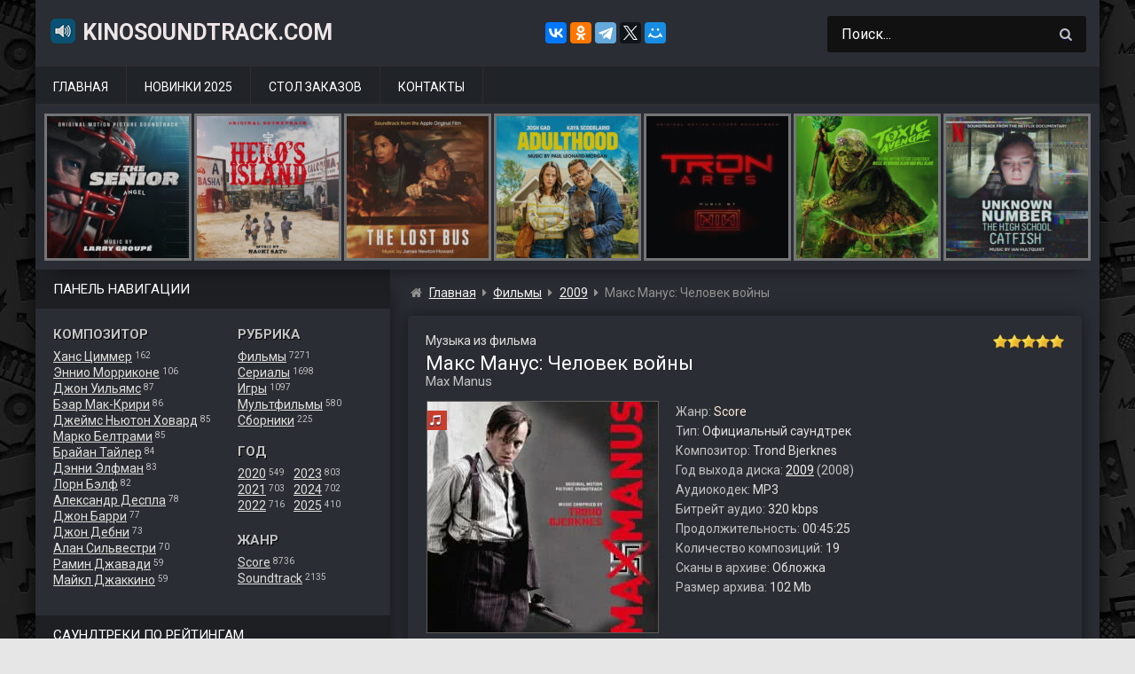

--- FILE ---
content_type: text/html; charset=utf-8
request_url: https://www.google.com/recaptcha/api2/anchor?ar=1&k=6LfDRD8rAAAAAAFQvfZpbkfkU8KpLB-DVcEJlrFN&co=aHR0cHM6Ly93d3cua2lub3NvdW5kdHJhY2suY29tOjQ0Mw..&hl=en&v=PoyoqOPhxBO7pBk68S4YbpHZ&size=invisible&anchor-ms=20000&execute-ms=30000&cb=df0w5tsxuybs
body_size: 48703
content:
<!DOCTYPE HTML><html dir="ltr" lang="en"><head><meta http-equiv="Content-Type" content="text/html; charset=UTF-8">
<meta http-equiv="X-UA-Compatible" content="IE=edge">
<title>reCAPTCHA</title>
<style type="text/css">
/* cyrillic-ext */
@font-face {
  font-family: 'Roboto';
  font-style: normal;
  font-weight: 400;
  font-stretch: 100%;
  src: url(//fonts.gstatic.com/s/roboto/v48/KFO7CnqEu92Fr1ME7kSn66aGLdTylUAMa3GUBHMdazTgWw.woff2) format('woff2');
  unicode-range: U+0460-052F, U+1C80-1C8A, U+20B4, U+2DE0-2DFF, U+A640-A69F, U+FE2E-FE2F;
}
/* cyrillic */
@font-face {
  font-family: 'Roboto';
  font-style: normal;
  font-weight: 400;
  font-stretch: 100%;
  src: url(//fonts.gstatic.com/s/roboto/v48/KFO7CnqEu92Fr1ME7kSn66aGLdTylUAMa3iUBHMdazTgWw.woff2) format('woff2');
  unicode-range: U+0301, U+0400-045F, U+0490-0491, U+04B0-04B1, U+2116;
}
/* greek-ext */
@font-face {
  font-family: 'Roboto';
  font-style: normal;
  font-weight: 400;
  font-stretch: 100%;
  src: url(//fonts.gstatic.com/s/roboto/v48/KFO7CnqEu92Fr1ME7kSn66aGLdTylUAMa3CUBHMdazTgWw.woff2) format('woff2');
  unicode-range: U+1F00-1FFF;
}
/* greek */
@font-face {
  font-family: 'Roboto';
  font-style: normal;
  font-weight: 400;
  font-stretch: 100%;
  src: url(//fonts.gstatic.com/s/roboto/v48/KFO7CnqEu92Fr1ME7kSn66aGLdTylUAMa3-UBHMdazTgWw.woff2) format('woff2');
  unicode-range: U+0370-0377, U+037A-037F, U+0384-038A, U+038C, U+038E-03A1, U+03A3-03FF;
}
/* math */
@font-face {
  font-family: 'Roboto';
  font-style: normal;
  font-weight: 400;
  font-stretch: 100%;
  src: url(//fonts.gstatic.com/s/roboto/v48/KFO7CnqEu92Fr1ME7kSn66aGLdTylUAMawCUBHMdazTgWw.woff2) format('woff2');
  unicode-range: U+0302-0303, U+0305, U+0307-0308, U+0310, U+0312, U+0315, U+031A, U+0326-0327, U+032C, U+032F-0330, U+0332-0333, U+0338, U+033A, U+0346, U+034D, U+0391-03A1, U+03A3-03A9, U+03B1-03C9, U+03D1, U+03D5-03D6, U+03F0-03F1, U+03F4-03F5, U+2016-2017, U+2034-2038, U+203C, U+2040, U+2043, U+2047, U+2050, U+2057, U+205F, U+2070-2071, U+2074-208E, U+2090-209C, U+20D0-20DC, U+20E1, U+20E5-20EF, U+2100-2112, U+2114-2115, U+2117-2121, U+2123-214F, U+2190, U+2192, U+2194-21AE, U+21B0-21E5, U+21F1-21F2, U+21F4-2211, U+2213-2214, U+2216-22FF, U+2308-230B, U+2310, U+2319, U+231C-2321, U+2336-237A, U+237C, U+2395, U+239B-23B7, U+23D0, U+23DC-23E1, U+2474-2475, U+25AF, U+25B3, U+25B7, U+25BD, U+25C1, U+25CA, U+25CC, U+25FB, U+266D-266F, U+27C0-27FF, U+2900-2AFF, U+2B0E-2B11, U+2B30-2B4C, U+2BFE, U+3030, U+FF5B, U+FF5D, U+1D400-1D7FF, U+1EE00-1EEFF;
}
/* symbols */
@font-face {
  font-family: 'Roboto';
  font-style: normal;
  font-weight: 400;
  font-stretch: 100%;
  src: url(//fonts.gstatic.com/s/roboto/v48/KFO7CnqEu92Fr1ME7kSn66aGLdTylUAMaxKUBHMdazTgWw.woff2) format('woff2');
  unicode-range: U+0001-000C, U+000E-001F, U+007F-009F, U+20DD-20E0, U+20E2-20E4, U+2150-218F, U+2190, U+2192, U+2194-2199, U+21AF, U+21E6-21F0, U+21F3, U+2218-2219, U+2299, U+22C4-22C6, U+2300-243F, U+2440-244A, U+2460-24FF, U+25A0-27BF, U+2800-28FF, U+2921-2922, U+2981, U+29BF, U+29EB, U+2B00-2BFF, U+4DC0-4DFF, U+FFF9-FFFB, U+10140-1018E, U+10190-1019C, U+101A0, U+101D0-101FD, U+102E0-102FB, U+10E60-10E7E, U+1D2C0-1D2D3, U+1D2E0-1D37F, U+1F000-1F0FF, U+1F100-1F1AD, U+1F1E6-1F1FF, U+1F30D-1F30F, U+1F315, U+1F31C, U+1F31E, U+1F320-1F32C, U+1F336, U+1F378, U+1F37D, U+1F382, U+1F393-1F39F, U+1F3A7-1F3A8, U+1F3AC-1F3AF, U+1F3C2, U+1F3C4-1F3C6, U+1F3CA-1F3CE, U+1F3D4-1F3E0, U+1F3ED, U+1F3F1-1F3F3, U+1F3F5-1F3F7, U+1F408, U+1F415, U+1F41F, U+1F426, U+1F43F, U+1F441-1F442, U+1F444, U+1F446-1F449, U+1F44C-1F44E, U+1F453, U+1F46A, U+1F47D, U+1F4A3, U+1F4B0, U+1F4B3, U+1F4B9, U+1F4BB, U+1F4BF, U+1F4C8-1F4CB, U+1F4D6, U+1F4DA, U+1F4DF, U+1F4E3-1F4E6, U+1F4EA-1F4ED, U+1F4F7, U+1F4F9-1F4FB, U+1F4FD-1F4FE, U+1F503, U+1F507-1F50B, U+1F50D, U+1F512-1F513, U+1F53E-1F54A, U+1F54F-1F5FA, U+1F610, U+1F650-1F67F, U+1F687, U+1F68D, U+1F691, U+1F694, U+1F698, U+1F6AD, U+1F6B2, U+1F6B9-1F6BA, U+1F6BC, U+1F6C6-1F6CF, U+1F6D3-1F6D7, U+1F6E0-1F6EA, U+1F6F0-1F6F3, U+1F6F7-1F6FC, U+1F700-1F7FF, U+1F800-1F80B, U+1F810-1F847, U+1F850-1F859, U+1F860-1F887, U+1F890-1F8AD, U+1F8B0-1F8BB, U+1F8C0-1F8C1, U+1F900-1F90B, U+1F93B, U+1F946, U+1F984, U+1F996, U+1F9E9, U+1FA00-1FA6F, U+1FA70-1FA7C, U+1FA80-1FA89, U+1FA8F-1FAC6, U+1FACE-1FADC, U+1FADF-1FAE9, U+1FAF0-1FAF8, U+1FB00-1FBFF;
}
/* vietnamese */
@font-face {
  font-family: 'Roboto';
  font-style: normal;
  font-weight: 400;
  font-stretch: 100%;
  src: url(//fonts.gstatic.com/s/roboto/v48/KFO7CnqEu92Fr1ME7kSn66aGLdTylUAMa3OUBHMdazTgWw.woff2) format('woff2');
  unicode-range: U+0102-0103, U+0110-0111, U+0128-0129, U+0168-0169, U+01A0-01A1, U+01AF-01B0, U+0300-0301, U+0303-0304, U+0308-0309, U+0323, U+0329, U+1EA0-1EF9, U+20AB;
}
/* latin-ext */
@font-face {
  font-family: 'Roboto';
  font-style: normal;
  font-weight: 400;
  font-stretch: 100%;
  src: url(//fonts.gstatic.com/s/roboto/v48/KFO7CnqEu92Fr1ME7kSn66aGLdTylUAMa3KUBHMdazTgWw.woff2) format('woff2');
  unicode-range: U+0100-02BA, U+02BD-02C5, U+02C7-02CC, U+02CE-02D7, U+02DD-02FF, U+0304, U+0308, U+0329, U+1D00-1DBF, U+1E00-1E9F, U+1EF2-1EFF, U+2020, U+20A0-20AB, U+20AD-20C0, U+2113, U+2C60-2C7F, U+A720-A7FF;
}
/* latin */
@font-face {
  font-family: 'Roboto';
  font-style: normal;
  font-weight: 400;
  font-stretch: 100%;
  src: url(//fonts.gstatic.com/s/roboto/v48/KFO7CnqEu92Fr1ME7kSn66aGLdTylUAMa3yUBHMdazQ.woff2) format('woff2');
  unicode-range: U+0000-00FF, U+0131, U+0152-0153, U+02BB-02BC, U+02C6, U+02DA, U+02DC, U+0304, U+0308, U+0329, U+2000-206F, U+20AC, U+2122, U+2191, U+2193, U+2212, U+2215, U+FEFF, U+FFFD;
}
/* cyrillic-ext */
@font-face {
  font-family: 'Roboto';
  font-style: normal;
  font-weight: 500;
  font-stretch: 100%;
  src: url(//fonts.gstatic.com/s/roboto/v48/KFO7CnqEu92Fr1ME7kSn66aGLdTylUAMa3GUBHMdazTgWw.woff2) format('woff2');
  unicode-range: U+0460-052F, U+1C80-1C8A, U+20B4, U+2DE0-2DFF, U+A640-A69F, U+FE2E-FE2F;
}
/* cyrillic */
@font-face {
  font-family: 'Roboto';
  font-style: normal;
  font-weight: 500;
  font-stretch: 100%;
  src: url(//fonts.gstatic.com/s/roboto/v48/KFO7CnqEu92Fr1ME7kSn66aGLdTylUAMa3iUBHMdazTgWw.woff2) format('woff2');
  unicode-range: U+0301, U+0400-045F, U+0490-0491, U+04B0-04B1, U+2116;
}
/* greek-ext */
@font-face {
  font-family: 'Roboto';
  font-style: normal;
  font-weight: 500;
  font-stretch: 100%;
  src: url(//fonts.gstatic.com/s/roboto/v48/KFO7CnqEu92Fr1ME7kSn66aGLdTylUAMa3CUBHMdazTgWw.woff2) format('woff2');
  unicode-range: U+1F00-1FFF;
}
/* greek */
@font-face {
  font-family: 'Roboto';
  font-style: normal;
  font-weight: 500;
  font-stretch: 100%;
  src: url(//fonts.gstatic.com/s/roboto/v48/KFO7CnqEu92Fr1ME7kSn66aGLdTylUAMa3-UBHMdazTgWw.woff2) format('woff2');
  unicode-range: U+0370-0377, U+037A-037F, U+0384-038A, U+038C, U+038E-03A1, U+03A3-03FF;
}
/* math */
@font-face {
  font-family: 'Roboto';
  font-style: normal;
  font-weight: 500;
  font-stretch: 100%;
  src: url(//fonts.gstatic.com/s/roboto/v48/KFO7CnqEu92Fr1ME7kSn66aGLdTylUAMawCUBHMdazTgWw.woff2) format('woff2');
  unicode-range: U+0302-0303, U+0305, U+0307-0308, U+0310, U+0312, U+0315, U+031A, U+0326-0327, U+032C, U+032F-0330, U+0332-0333, U+0338, U+033A, U+0346, U+034D, U+0391-03A1, U+03A3-03A9, U+03B1-03C9, U+03D1, U+03D5-03D6, U+03F0-03F1, U+03F4-03F5, U+2016-2017, U+2034-2038, U+203C, U+2040, U+2043, U+2047, U+2050, U+2057, U+205F, U+2070-2071, U+2074-208E, U+2090-209C, U+20D0-20DC, U+20E1, U+20E5-20EF, U+2100-2112, U+2114-2115, U+2117-2121, U+2123-214F, U+2190, U+2192, U+2194-21AE, U+21B0-21E5, U+21F1-21F2, U+21F4-2211, U+2213-2214, U+2216-22FF, U+2308-230B, U+2310, U+2319, U+231C-2321, U+2336-237A, U+237C, U+2395, U+239B-23B7, U+23D0, U+23DC-23E1, U+2474-2475, U+25AF, U+25B3, U+25B7, U+25BD, U+25C1, U+25CA, U+25CC, U+25FB, U+266D-266F, U+27C0-27FF, U+2900-2AFF, U+2B0E-2B11, U+2B30-2B4C, U+2BFE, U+3030, U+FF5B, U+FF5D, U+1D400-1D7FF, U+1EE00-1EEFF;
}
/* symbols */
@font-face {
  font-family: 'Roboto';
  font-style: normal;
  font-weight: 500;
  font-stretch: 100%;
  src: url(//fonts.gstatic.com/s/roboto/v48/KFO7CnqEu92Fr1ME7kSn66aGLdTylUAMaxKUBHMdazTgWw.woff2) format('woff2');
  unicode-range: U+0001-000C, U+000E-001F, U+007F-009F, U+20DD-20E0, U+20E2-20E4, U+2150-218F, U+2190, U+2192, U+2194-2199, U+21AF, U+21E6-21F0, U+21F3, U+2218-2219, U+2299, U+22C4-22C6, U+2300-243F, U+2440-244A, U+2460-24FF, U+25A0-27BF, U+2800-28FF, U+2921-2922, U+2981, U+29BF, U+29EB, U+2B00-2BFF, U+4DC0-4DFF, U+FFF9-FFFB, U+10140-1018E, U+10190-1019C, U+101A0, U+101D0-101FD, U+102E0-102FB, U+10E60-10E7E, U+1D2C0-1D2D3, U+1D2E0-1D37F, U+1F000-1F0FF, U+1F100-1F1AD, U+1F1E6-1F1FF, U+1F30D-1F30F, U+1F315, U+1F31C, U+1F31E, U+1F320-1F32C, U+1F336, U+1F378, U+1F37D, U+1F382, U+1F393-1F39F, U+1F3A7-1F3A8, U+1F3AC-1F3AF, U+1F3C2, U+1F3C4-1F3C6, U+1F3CA-1F3CE, U+1F3D4-1F3E0, U+1F3ED, U+1F3F1-1F3F3, U+1F3F5-1F3F7, U+1F408, U+1F415, U+1F41F, U+1F426, U+1F43F, U+1F441-1F442, U+1F444, U+1F446-1F449, U+1F44C-1F44E, U+1F453, U+1F46A, U+1F47D, U+1F4A3, U+1F4B0, U+1F4B3, U+1F4B9, U+1F4BB, U+1F4BF, U+1F4C8-1F4CB, U+1F4D6, U+1F4DA, U+1F4DF, U+1F4E3-1F4E6, U+1F4EA-1F4ED, U+1F4F7, U+1F4F9-1F4FB, U+1F4FD-1F4FE, U+1F503, U+1F507-1F50B, U+1F50D, U+1F512-1F513, U+1F53E-1F54A, U+1F54F-1F5FA, U+1F610, U+1F650-1F67F, U+1F687, U+1F68D, U+1F691, U+1F694, U+1F698, U+1F6AD, U+1F6B2, U+1F6B9-1F6BA, U+1F6BC, U+1F6C6-1F6CF, U+1F6D3-1F6D7, U+1F6E0-1F6EA, U+1F6F0-1F6F3, U+1F6F7-1F6FC, U+1F700-1F7FF, U+1F800-1F80B, U+1F810-1F847, U+1F850-1F859, U+1F860-1F887, U+1F890-1F8AD, U+1F8B0-1F8BB, U+1F8C0-1F8C1, U+1F900-1F90B, U+1F93B, U+1F946, U+1F984, U+1F996, U+1F9E9, U+1FA00-1FA6F, U+1FA70-1FA7C, U+1FA80-1FA89, U+1FA8F-1FAC6, U+1FACE-1FADC, U+1FADF-1FAE9, U+1FAF0-1FAF8, U+1FB00-1FBFF;
}
/* vietnamese */
@font-face {
  font-family: 'Roboto';
  font-style: normal;
  font-weight: 500;
  font-stretch: 100%;
  src: url(//fonts.gstatic.com/s/roboto/v48/KFO7CnqEu92Fr1ME7kSn66aGLdTylUAMa3OUBHMdazTgWw.woff2) format('woff2');
  unicode-range: U+0102-0103, U+0110-0111, U+0128-0129, U+0168-0169, U+01A0-01A1, U+01AF-01B0, U+0300-0301, U+0303-0304, U+0308-0309, U+0323, U+0329, U+1EA0-1EF9, U+20AB;
}
/* latin-ext */
@font-face {
  font-family: 'Roboto';
  font-style: normal;
  font-weight: 500;
  font-stretch: 100%;
  src: url(//fonts.gstatic.com/s/roboto/v48/KFO7CnqEu92Fr1ME7kSn66aGLdTylUAMa3KUBHMdazTgWw.woff2) format('woff2');
  unicode-range: U+0100-02BA, U+02BD-02C5, U+02C7-02CC, U+02CE-02D7, U+02DD-02FF, U+0304, U+0308, U+0329, U+1D00-1DBF, U+1E00-1E9F, U+1EF2-1EFF, U+2020, U+20A0-20AB, U+20AD-20C0, U+2113, U+2C60-2C7F, U+A720-A7FF;
}
/* latin */
@font-face {
  font-family: 'Roboto';
  font-style: normal;
  font-weight: 500;
  font-stretch: 100%;
  src: url(//fonts.gstatic.com/s/roboto/v48/KFO7CnqEu92Fr1ME7kSn66aGLdTylUAMa3yUBHMdazQ.woff2) format('woff2');
  unicode-range: U+0000-00FF, U+0131, U+0152-0153, U+02BB-02BC, U+02C6, U+02DA, U+02DC, U+0304, U+0308, U+0329, U+2000-206F, U+20AC, U+2122, U+2191, U+2193, U+2212, U+2215, U+FEFF, U+FFFD;
}
/* cyrillic-ext */
@font-face {
  font-family: 'Roboto';
  font-style: normal;
  font-weight: 900;
  font-stretch: 100%;
  src: url(//fonts.gstatic.com/s/roboto/v48/KFO7CnqEu92Fr1ME7kSn66aGLdTylUAMa3GUBHMdazTgWw.woff2) format('woff2');
  unicode-range: U+0460-052F, U+1C80-1C8A, U+20B4, U+2DE0-2DFF, U+A640-A69F, U+FE2E-FE2F;
}
/* cyrillic */
@font-face {
  font-family: 'Roboto';
  font-style: normal;
  font-weight: 900;
  font-stretch: 100%;
  src: url(//fonts.gstatic.com/s/roboto/v48/KFO7CnqEu92Fr1ME7kSn66aGLdTylUAMa3iUBHMdazTgWw.woff2) format('woff2');
  unicode-range: U+0301, U+0400-045F, U+0490-0491, U+04B0-04B1, U+2116;
}
/* greek-ext */
@font-face {
  font-family: 'Roboto';
  font-style: normal;
  font-weight: 900;
  font-stretch: 100%;
  src: url(//fonts.gstatic.com/s/roboto/v48/KFO7CnqEu92Fr1ME7kSn66aGLdTylUAMa3CUBHMdazTgWw.woff2) format('woff2');
  unicode-range: U+1F00-1FFF;
}
/* greek */
@font-face {
  font-family: 'Roboto';
  font-style: normal;
  font-weight: 900;
  font-stretch: 100%;
  src: url(//fonts.gstatic.com/s/roboto/v48/KFO7CnqEu92Fr1ME7kSn66aGLdTylUAMa3-UBHMdazTgWw.woff2) format('woff2');
  unicode-range: U+0370-0377, U+037A-037F, U+0384-038A, U+038C, U+038E-03A1, U+03A3-03FF;
}
/* math */
@font-face {
  font-family: 'Roboto';
  font-style: normal;
  font-weight: 900;
  font-stretch: 100%;
  src: url(//fonts.gstatic.com/s/roboto/v48/KFO7CnqEu92Fr1ME7kSn66aGLdTylUAMawCUBHMdazTgWw.woff2) format('woff2');
  unicode-range: U+0302-0303, U+0305, U+0307-0308, U+0310, U+0312, U+0315, U+031A, U+0326-0327, U+032C, U+032F-0330, U+0332-0333, U+0338, U+033A, U+0346, U+034D, U+0391-03A1, U+03A3-03A9, U+03B1-03C9, U+03D1, U+03D5-03D6, U+03F0-03F1, U+03F4-03F5, U+2016-2017, U+2034-2038, U+203C, U+2040, U+2043, U+2047, U+2050, U+2057, U+205F, U+2070-2071, U+2074-208E, U+2090-209C, U+20D0-20DC, U+20E1, U+20E5-20EF, U+2100-2112, U+2114-2115, U+2117-2121, U+2123-214F, U+2190, U+2192, U+2194-21AE, U+21B0-21E5, U+21F1-21F2, U+21F4-2211, U+2213-2214, U+2216-22FF, U+2308-230B, U+2310, U+2319, U+231C-2321, U+2336-237A, U+237C, U+2395, U+239B-23B7, U+23D0, U+23DC-23E1, U+2474-2475, U+25AF, U+25B3, U+25B7, U+25BD, U+25C1, U+25CA, U+25CC, U+25FB, U+266D-266F, U+27C0-27FF, U+2900-2AFF, U+2B0E-2B11, U+2B30-2B4C, U+2BFE, U+3030, U+FF5B, U+FF5D, U+1D400-1D7FF, U+1EE00-1EEFF;
}
/* symbols */
@font-face {
  font-family: 'Roboto';
  font-style: normal;
  font-weight: 900;
  font-stretch: 100%;
  src: url(//fonts.gstatic.com/s/roboto/v48/KFO7CnqEu92Fr1ME7kSn66aGLdTylUAMaxKUBHMdazTgWw.woff2) format('woff2');
  unicode-range: U+0001-000C, U+000E-001F, U+007F-009F, U+20DD-20E0, U+20E2-20E4, U+2150-218F, U+2190, U+2192, U+2194-2199, U+21AF, U+21E6-21F0, U+21F3, U+2218-2219, U+2299, U+22C4-22C6, U+2300-243F, U+2440-244A, U+2460-24FF, U+25A0-27BF, U+2800-28FF, U+2921-2922, U+2981, U+29BF, U+29EB, U+2B00-2BFF, U+4DC0-4DFF, U+FFF9-FFFB, U+10140-1018E, U+10190-1019C, U+101A0, U+101D0-101FD, U+102E0-102FB, U+10E60-10E7E, U+1D2C0-1D2D3, U+1D2E0-1D37F, U+1F000-1F0FF, U+1F100-1F1AD, U+1F1E6-1F1FF, U+1F30D-1F30F, U+1F315, U+1F31C, U+1F31E, U+1F320-1F32C, U+1F336, U+1F378, U+1F37D, U+1F382, U+1F393-1F39F, U+1F3A7-1F3A8, U+1F3AC-1F3AF, U+1F3C2, U+1F3C4-1F3C6, U+1F3CA-1F3CE, U+1F3D4-1F3E0, U+1F3ED, U+1F3F1-1F3F3, U+1F3F5-1F3F7, U+1F408, U+1F415, U+1F41F, U+1F426, U+1F43F, U+1F441-1F442, U+1F444, U+1F446-1F449, U+1F44C-1F44E, U+1F453, U+1F46A, U+1F47D, U+1F4A3, U+1F4B0, U+1F4B3, U+1F4B9, U+1F4BB, U+1F4BF, U+1F4C8-1F4CB, U+1F4D6, U+1F4DA, U+1F4DF, U+1F4E3-1F4E6, U+1F4EA-1F4ED, U+1F4F7, U+1F4F9-1F4FB, U+1F4FD-1F4FE, U+1F503, U+1F507-1F50B, U+1F50D, U+1F512-1F513, U+1F53E-1F54A, U+1F54F-1F5FA, U+1F610, U+1F650-1F67F, U+1F687, U+1F68D, U+1F691, U+1F694, U+1F698, U+1F6AD, U+1F6B2, U+1F6B9-1F6BA, U+1F6BC, U+1F6C6-1F6CF, U+1F6D3-1F6D7, U+1F6E0-1F6EA, U+1F6F0-1F6F3, U+1F6F7-1F6FC, U+1F700-1F7FF, U+1F800-1F80B, U+1F810-1F847, U+1F850-1F859, U+1F860-1F887, U+1F890-1F8AD, U+1F8B0-1F8BB, U+1F8C0-1F8C1, U+1F900-1F90B, U+1F93B, U+1F946, U+1F984, U+1F996, U+1F9E9, U+1FA00-1FA6F, U+1FA70-1FA7C, U+1FA80-1FA89, U+1FA8F-1FAC6, U+1FACE-1FADC, U+1FADF-1FAE9, U+1FAF0-1FAF8, U+1FB00-1FBFF;
}
/* vietnamese */
@font-face {
  font-family: 'Roboto';
  font-style: normal;
  font-weight: 900;
  font-stretch: 100%;
  src: url(//fonts.gstatic.com/s/roboto/v48/KFO7CnqEu92Fr1ME7kSn66aGLdTylUAMa3OUBHMdazTgWw.woff2) format('woff2');
  unicode-range: U+0102-0103, U+0110-0111, U+0128-0129, U+0168-0169, U+01A0-01A1, U+01AF-01B0, U+0300-0301, U+0303-0304, U+0308-0309, U+0323, U+0329, U+1EA0-1EF9, U+20AB;
}
/* latin-ext */
@font-face {
  font-family: 'Roboto';
  font-style: normal;
  font-weight: 900;
  font-stretch: 100%;
  src: url(//fonts.gstatic.com/s/roboto/v48/KFO7CnqEu92Fr1ME7kSn66aGLdTylUAMa3KUBHMdazTgWw.woff2) format('woff2');
  unicode-range: U+0100-02BA, U+02BD-02C5, U+02C7-02CC, U+02CE-02D7, U+02DD-02FF, U+0304, U+0308, U+0329, U+1D00-1DBF, U+1E00-1E9F, U+1EF2-1EFF, U+2020, U+20A0-20AB, U+20AD-20C0, U+2113, U+2C60-2C7F, U+A720-A7FF;
}
/* latin */
@font-face {
  font-family: 'Roboto';
  font-style: normal;
  font-weight: 900;
  font-stretch: 100%;
  src: url(//fonts.gstatic.com/s/roboto/v48/KFO7CnqEu92Fr1ME7kSn66aGLdTylUAMa3yUBHMdazQ.woff2) format('woff2');
  unicode-range: U+0000-00FF, U+0131, U+0152-0153, U+02BB-02BC, U+02C6, U+02DA, U+02DC, U+0304, U+0308, U+0329, U+2000-206F, U+20AC, U+2122, U+2191, U+2193, U+2212, U+2215, U+FEFF, U+FFFD;
}

</style>
<link rel="stylesheet" type="text/css" href="https://www.gstatic.com/recaptcha/releases/PoyoqOPhxBO7pBk68S4YbpHZ/styles__ltr.css">
<script nonce="sYt7WbH_ip8njBQ3FJ65vw" type="text/javascript">window['__recaptcha_api'] = 'https://www.google.com/recaptcha/api2/';</script>
<script type="text/javascript" src="https://www.gstatic.com/recaptcha/releases/PoyoqOPhxBO7pBk68S4YbpHZ/recaptcha__en.js" nonce="sYt7WbH_ip8njBQ3FJ65vw">
      
    </script></head>
<body><div id="rc-anchor-alert" class="rc-anchor-alert"></div>
<input type="hidden" id="recaptcha-token" value="[base64]">
<script type="text/javascript" nonce="sYt7WbH_ip8njBQ3FJ65vw">
      recaptcha.anchor.Main.init("[\x22ainput\x22,[\x22bgdata\x22,\x22\x22,\[base64]/[base64]/UltIKytdPWE6KGE8MjA0OD9SW0grK109YT4+NnwxOTI6KChhJjY0NTEyKT09NTUyOTYmJnErMTxoLmxlbmd0aCYmKGguY2hhckNvZGVBdChxKzEpJjY0NTEyKT09NTYzMjA/[base64]/MjU1OlI/[base64]/[base64]/[base64]/[base64]/[base64]/[base64]/[base64]/[base64]/[base64]/[base64]\x22,\[base64]\\u003d\x22,\[base64]/[base64]/Cu3XCjnwgFHDDt1LCpsKEw5XDlcOww4zCr2hSwq/[base64]/DocOvLsO/wq8Mw54Rw5jDssOkwrsVworDqcKVw5lxw4fDgsKhwo7ChMK1w6VDIm/DvsOaCsObwpDDnFROwobDk1hDw5ofw5M5BsKqw6I4w6Juw7/[base64]/[base64]/Cp8KwMMKjPD/[base64]/Dpw7Ci8O8wqjDoSXDncOJwo54dBzChHVxLVDCi8Kvb3hYw73CqcK8dH9uC8KBa2vDucKuYGHCsMKJwqNgJjxITcOKJcK2TxwtFQXCg2bCl3kIw6vDi8OWwqVdVQTCpWdfF8KPw7nCsS3Cg3/CjsKdNMKCw60ZAsKHOXwEw65JXcOgdjk5wqjDs3dtZW51wqzDhWIaw58ewrwnJwFXf8O8w4tvw6YxDsK9woRCasKfWMOgaxjDkcKBfzd9wrrCocOvf1wLEQrCqsOlw6RdVhcVw6dNwrPDrsKsKMOmw604wpbDqx3DtMO0wq/DicO5ZMOLcMOZw5rDoMKneMOmc8K0wqTCnxvCuTfDsEoRNHTDocOfwonCjRHCksObw5F+w6PCvxElw7TDgFQ5WMK0IGfDp2bCjCjDqhTDjcKGwqkhQsKwW8ONO8KQEMOLwq3CjcKTw79kw5hXw5FOaE/[base64]/CkMOYwrxbw5HDhcKuRyF8w6nDkMKlwoc6ecOCaQw5w7wLR0bDrcOow6FzUsOAdA9sw5XCiFtZU1xRPcOVwpfDj1Vsw7IHRcKfGMK/wo3DiUvCpD7CusOKcMOTYhzClcKXw67ChmcCwqhTw4MiBMKDwrMFfiHCklkkeR1CYsKUwpPCkwtSZEQhwqLCg8Kec8O/wqTDm1PDvGrCisOmwqAuRjdZw4JiOsKNMsO6w7rDsl0ZWsK9woRvQcO1wqHDhj/CsXPCoUIXLsO2wokaw458wp5GWGHCmMOWV0EXHcK8UkAqw70UECvDksKfw6oMNMO+wqQ3w5jCmsK6wphqw5/CsR7DlsOXw7kIwpHDscKowpYfwo89bsONGsK7LWMIw6LDhsK+w5/[base64]/wq7DrHDCvMKNw6jDrMOywq5wacKGwrkiTD15wrUuwoUOwrrDn2oPwonCk0kiH8OkwrXDssK+aFzCpsOXAsOvMsKrFj0GYDDCn8OyfMOfw5l/[base64]/Cv8OdOWZZXQfCnXIEZcKeXhzCocO/wobCoMODOsKqw6NtTsKZdsKhV0s2XSXDriIZw6MKwr7DisOZE8O1fsOQQ14wZATCmXEbwqTCiW/DuQFtC0dxw7JlWsKhw6lzQT7Cp8O1ScKdEMOjHMKPTnl9bi3Cq0nDq8OsZcKhOcOaw4rCvTbCscKzWCYwPUvDkcKdQ1UEMGlDIcK8w6LCjk3CkCPCmhscwq5/w6bDkFrDkGh+f8OtwqrDu3/[base64]/DhCc6AMOBHMOyw7DChsKgw6TDgcObwrVqY8K0wpvDoMKZB8O7wp8jesOtw47Ck8OiasKMODfCnzzDssOPw4NPdmEjf8KNw6bCucOEw69pw7EKw6EIwrUgwqUVw4BVWcKJNVYjwoXCvcOaw5rDu8KEPxkjwqnCssOpw5d/ch/CisOcwp8+BMKbb1dWAcOdAX1bwplNEcOsUSoWdcOewp1wKsOrYFfCryg/w41fw4LDo8O/w5nDnCjCjcKtY8K0wr3DjMKpfjjDvMKlw5vDjRXCq2IWw5HDil44w5lVQmDCpsKxwqDDqk/CoWrCtMKQwq5dw4MLw68Gwokawp/DvjplU8KWdMOOwr/[base64]/DhcKvw7BBw7TCncOQSmLDunJgwrrCrDMZMU8yP8KlYcOHHWNdw4bDjXRQwqrDmi9cecKubBPDl8OFwoslwoFkwpc0wrDCm8KGwqLDgEXCnklDw7J2T8KZVmnDvsOlAMOsDCvCkyw0w4jCu3/[base64]/DjcKOwq08dMK/[base64]/wqE4w4XDgD4KwpoTECVneHzCpkRFwpTDgsKLdMKke8O5dCbClcKnw7fDgsKPw5hmwoxpESzCoDrDpx9dwonDlkMEGnfDv3NhVQMcw6PDv8Kdw61/w7DCm8OMC8KDA8KmDsOVMGAPw5nDmRnCsEnDn17Cr1jDu8KuIMOWVFAaB0JmHMKHw4V/wog5eMKjwqvCq2cdDGYAw5fCtTU3VgnChy89wpTCoxglDcK2WsKswp/Dm24Vwospw5bDhsKpwoHCqBgowpsRw419wp/DkTZ3w7g/XgQ4wrgoEsOjw6rDhVgSw7keDcOcwqnCrMOpwojCk0pXYlRUHirCu8KdWBzCsDU9ZsO/AMOFwotuw53Dl8O5Am1Jb8K7UMOsbsOEw5IWwpnDgMODMcKfI8Ocw7ptQyZnwoYuw6JZJjEHMQzCsMOkQxPCicOjwpHDqA/Dt8KrwpfCqAQyV1gLw7XDtsOiSF5Fw7ldCnkkMBnDkAoPwozCqMKoEUwmZlwBw73CgFTChRLClMKdw5PDvgh7w5ptw5cmL8OrwpbDuXx7wox2BmJiw7wpL8OvCR/Dvlocw7ECw6TDjlV/PAxawotYCcOTGiVwLsKLeMOpNnd4w5LDusK0w4tbGGvDjRfCl0nDiXN4ClPCiwjCj8O6DMOowqkxaG8Rw6oUGinDigNeeAcoGxx2J19JwrJFw7c3w5xfWcOlAsOUWR7CoThVKHbCusO3wpHDoMOowpR0MsOaJ1/Cl1vDr1dfwqZLQ8OUcghiwrIgwqHDqcOgwqh/agsew7wwT1zDvsKpVR8Ff3FBfVJFZylvw65kwq/DtjsCw48Jw6Q/wqwEw6Enw4Mhw78Fw5zDrirCuhhGw5TDuU1NKAEZXl8ywptlKHAMSnHCmcOaw6/DhWbCkD/CkzTDlWk9En5zS8ONwpfDtCZ/[base64]/wqZcw5XChsO5wrfDicKZOmrDj1LCoWrDt0XCpcKjMmjDomYER8KFw6Q8G8O8b8Oww7sdw7DDi3HCkDYkw7PCp8O0w5ESCMKuZGkWKcKcRVfCri/DkMOaVSADTcOSbRE7wohNTGzDoVE0LFLCv8OLwoomRX3ChXbCikrDuAY1w7Zyw53DtcOfwozDr8Orw67Dp0bCj8K9G13CpsO2KMKmwokkDMOUa8Oxw7gJw68mHEfDihLClQspcMKvD2jCgBrCvU0deSpNw6MJw4BPwrUpw5HDmjfDvsKdw6wsfMKtKR/CgA8mw7zDiMKFWDwKMcO/[base64]/Cv8Kiwo7Cl0sqE8KZwptbw4tfP8KrwqfCksKILQ7Dg8OvSC/[base64]/DqgbDt8Orw4gpwpdnwqwKw4jDoAkFIMO6aW1nXcK1w4YvDiszwpzCnyLCpDZVw6DDuG/DsxbCnm9fwrgZwo7DuXt7I2PClEPClMK3w79Nw5ZHJMK2w6bDt37DtcOTwqZTw5/DssK4w4vCliPCrcKYw7M7FsOZMzDCvcO6wp15bUNww4UAVMO6woDCo1nDuMOTw53DjAnCusO5QgjDrGDDpA7CtRFJLcKZYcOtWcKKUcOGw4tqS8KUfmtkwph8A8KZw77DhhBfGT4uX2EQw7LDssKyw7o6VsOoJRAMdTl+f8KrIFVYdyxyDCx/wrAvB8OZw58twoHCm8O8wro4R3lWfMKgwplmwqrDmcODb8OFEsOXw7/Cj8KbIWgkwrPCpcKPOcK0ZcKgwpXCusOZw5krZ0o7VsOQfgk0HUY2w4PCnsKFdw9Pa3xuIcKIw499w61twoUpw71/wrDCkkAOVsKWw4IlB8OMwpnDp1Esw7/CmCvCt8KEWlTCucOHSyoVwrB+w5VfwpRHWcK1cMO3P1nCmcOnCcOMbxFGU8OBwpNqw6BTGcK/[base64]/[base64]/acOqwr3DoW45ZcKnM8OmJDIQw6F5Dz/DmcK+U8KRw6EOTsKNXkrDok7CrsKbw5XCnMK6wppELcKxTcKDwqDDscKQw51zw4bDujzCqsK+wr0OFDlrFgsKwq/CgcKFd8OMdMOzPz7CpQbCq8KEw4QgwpQgIcOBUzFfw7jDl8KjBnAcUiDCi8KKD3LDmU9UaMO+B8KaTgs/wo/DvsOPwqrDrBoCWcKiw5TCgcKcw7kfw6NqwqVTw6fDkcOoeMOIPMOiwqApw50XKcKpdG4+w4/DqB8ew4jDthcjwrnCl1bCsEpJw4PDsMO+wptRPizDoMKXwpwBL8O6QMKJw5VLFcOOMWAPXV/DhMKRdsOwNMO5NSZFc8OLPsKGbGliCgHDgcOGw7lmb8OpQA4WMChXw5nCqMOLekDDhw/DlzzDggHCsMK2w5QvE8KKw4LCpXDCgcKySxLDkwwDbEoQQ8KkZcOhQRDDp3RTw5cIVjLDtcKiworCvcOIBxAcw6jDv0tEFALCjsKBwprCocOsw7vDgMKsw5/DkcOkwpVNdELCtsKKECEaE8OEw6Raw7jDl8O7w5fDiWvDkMKJwpzCvMKHwpMuQsKtcXfDncKHRcKzX8O2w53Dp1Bpwr9WwoEECMKFLz/[base64]/PMK3fkjCqMKNXn/DiMK0w6HDnsK7w4bCr8KGRsOxw6PCosK+bsK2e8K/wq4SAH3Cp2dpTMKKw6TDrsKeVcOGV8OQw7ghAmHCgw3DkBkGPCtTLz9/[base64]/Dm8ONe8KFw73Dn3XDjCUGw57CkH9qYysAQnHDlmEgAcOvIw3DsMOgw5RNSCg3w60IwqASK1bCqsK9cXxLFDIywoXCr8OXJiTCtErDjF4HDsOqSsKpwoUWwoDCncOBw7vCksOYw4kYIcK2wqtrD8KDwqvCh3jChMOMwpPCuXxAw4/[base64]/DunMcwprDvcKgw77CnsO7wox6XiDCm8KHwrY3EcOzw6PDgyfDocOmwr7Dk0ItbMOewrBgF8KMwr7DrV9RNQzDpXY/wqHDrcK/w4JceDrCvFdLw7LCvHI0OUHDtn9VZsOEwpxPE8OzVixxw7XCtMKNw7zDhMOWw77DnGrCk8OtwozCk0DDt8OGw6zCpsKVw4dbChPDg8KOw6PDpcOCIw0YLW3DjcOtw6wCfcOEIsO5wqZ1dMO+w5tcwrDCjcOBw73DucKGwq/Cr3XDohnCiWPCn8O+DMOGM8KwcMKow47CgsKXL3jCoHVpwqI/wok4w67Cu8K7w75swqDCg14ZVVYIwpMxw6zDsiXCnmtswrnCoid9KEDDuntdw67CmQbDmMOMBUU/FsOZw7XDssKOw4ZBbcOYw5LDiGjCmhvDrANkwqdUNHl7w7lDwpYpw6I3GsKMYxPDp8O/fFLDiFfDr1/DnMKpSiRtw4/CmcOLdGTDn8KZWsKVwpc+SMOzwrsffXlbeQERwozCvMOwUMKmw6bDtsOvfsOfw7VrLcOfPkLCiEnDi0HDmMK9wqnCgDs6wop2GcKHbcKdF8KBQcOIXCrCnMO6woYhNA/DrgVBw7jCjSl1wqlEe3F+w5sFw6Bswq3CtcK5ZMKodjAsw7c/HcKvwqPCgsOFSV/DqT8qwqVgwpzDo8O5Q2vDh8OdLUHDiMKLw6HCpcO/wq/DrsKaWsO3dWrDt8KWUsKYwqQ9GwfDh8O9wr0YVMKPwpvDoyQBa8OKWsKEw6LCp8ORNXzCtMOvHMO5w6TDkAXDgynDl8OpTiUAwq7Cq8KMPRk9w7lHwpc4KMKdwqRpIsKvwpDCsDPCvS5gOsKqw5vDthIXw6DCoH9Iw4NTw4w5w6siG0/DkAHCrx7Dm8OUfsO8EMK/w4nCo8KhwqJrw5TDhMKQLMO9w7B3w6JUaBUbPRs7wr3CvsKtAiHDlcKFVcOqK8KYGX/ClcOEwrDDjUYRWyLDgMKUcMOIwp0bHyvDrx08wq/DuTnDsWfDssOkXMOGElLDgTXDpxPDjMKcwpbCocOUwpnDlgwfwrfDg8K2CMO/[base64]/ClMKaMDwsw6Vbwq/[base64]/IzvDuRjCusO/[base64]/CgcK7YSvCncKTXMOLwqnDjkLCjsO/w7LDrFEiw75cwqbDksOmwozDszRsfjbDkEvDqMKtKcKgFFZzAFEcSsKewrEFwrXCi3csw4l1wpgQOhF5wqcmPTPDgWnDsS4+wpVZw5/DvMKjIcK9FAw7wrLCrsOGN0Z5w7ZIw5IpST7Dk8KGw5BPZsKkwqLDqBkDa8OFworDk3N/wpo8FcOtVlrCnFLCosKRw54Gw4HDscK8wqXCgMOhUGzCnsONwoYLBsKaw5XDs0d0w4Aaa0Mkwp50w5/DusOZUmsmwpFmw5vDk8K6PMKTw7FFw4M+CMKGwqU/wp3DrSxSYj5Fwp0nw7XDk8KVwpTCrUpYwqUqw4TDi23DgsOZwp4CbsOWEHzCplAMNl/[base64]/CvMKzDxbDvBrCi8OOcXPChUI/X8KCwqjDigsrah7CgMKKw7cGXQo0wpjDlUTDlXw1UWhgw7XDtA8le0h7HTLCi0Bhw4rDmkLCvBnCgMKNw53DoygZw7NJMcOUw6zDhMOrwoXDhlVWw4d8w7rCmcKXOV9YwrnDlsO3w57CqVnCk8KGERxUw7x7ZRZIw5zDggpBw4UHw6tfasKWc1g/[base64]/Crz1LwrPDvkEZdcOmwrY0RmHDpMOFRGzClsO9UMKbPcKQGsKWCS3CvsOpwqzDgcKrw5LCiQVvw45kw71hwp8tT8KOwqULAH/ChsOxY2LDoD8cOCQQSxPCuMKmw77CvsO2wpfDv0zDlztfJSvCpF8oTsKVw4zCj8OYw5TDksKrWMKuTzHCgsKFw7svw7NNKsOXVcOBRcKFwrheAQ5TSsKgXMOywoXCom5vJl3CpcKeMgUze8KReMKGCDd/Y8Kfwqd+w6luMhfClWU7wp/DlxQBVh5Gw5XDlMKJw5coMV7CtcOcwqhiSSlrwrgtwpBzeMKiUwfDgsO1wq/CsRY5NMOnwoUdwqQsV8KQOcOHwpx2MmYxWMKewpPCsibCqFAmwqt6wpTCpsK6w5BOWUXCmFduwoguwqfDtMK6Tlorwr/Ct0EHGwEQwoTDiMKaTMKRw7jCuMONw67DqsKnwqtwwoN9AFxJEMKqw7jDtwc/wpzDscKTecOEw5/DjcOVw5HDicKtwo7CtMKOw6HChE7DsFDCjMKJwo1bTMOrw5wJb37DtSZbPDXDmMOLUsKyZMO3w77DlRlHZ8KtAlbDiMK+esObwrBlwqFFwq9lEMKGwpoVXcOeVxNnwrdVwr/DkxPDgwUeDH3CnUvDhzBqw4ZLw7rDlCMIwq7DnMKcwoJ+VVLCujbDncOyCyTDpMKuwqJOAsOEwrbDkx4+w74Uwp/Cp8KUw5REw653OFvCviciw5FQwoLDmsO9JmXCnnE5Ml/[base64]/CuMKYURFiw6ZDw7HCtUNWfcOAS8K6dcOrCsKzwpnCq0XCtMO0wqPDnAgiDcKQecOMHzTCiQ95ZsONc8O5wqXCk1woe3LDhcK/w7nDmcKowpsTKVrDmwvCmFQ8PFZGwqNVFsKuwrXDusKhw4bCtsOKw5/DpMKVb8ONw6cIHcO+fjVEFHTCh8OTwocqwo4Fw7InccOWw5HDszF8w70vPlIKwr5xwpcTXcK5VsKdw6HCl8OBwq5gw5LCusKvwoTDmsO/[base64]/CncKLG8OcwoXDsCsOwpk8woVnwqlrRcODw4ZoJXh3TSHDv33CqsODw6DDmQXDgMK5RSzDisKGwoPCg8Orw5/Do8OEwowSw59Jwrp1PDVawodowqowwqnCpg3DqnURESNbw4fDnmxKwrXDpsK7w5rCpiZjDMOkwpcww5bDv8O7f8KBaVXCsxfDp3XCsGY3woJuwr/DsAlHYMOzb8K2WsKGw4J/ZGJHHTbDmcONb0IBwo3CmFrCkj/Cv8KOXsOJw6Ilw5l3wpcew7bCsw/[base64]/DsmzClS3Di8KafEXDhy80OmLDgsO6w5bCi8KOacOxC0RWwpk4w6XCgsOKw5LDpGkxJmd4LxtWw6Vvwqgow54kYsKEw5g4w6F1woXDh8KCQcKARD1JexLDqMOrw4c1BsKiwogOesOpwrtnJcKGA8ObYMKqGcOjw7/CnCvDoMOOB2EvZ8KQw7Jsw7nCmXZYecKQwpISMT3CkQQmYzgQeG3CisKew4/CmWXCt8Kaw5o/w7gDwrkwFMOQwq0Bw7UYw6HDsH1TOcK3w4tBw4s+wpjChkE+FX3Cs8O/DDI9w6rCgsOuwp/CvHfDo8KzJEAkY0Ygw7p7wrzDgR/CjWg4wrNtZ0/Co8KPQcOEVsKIwpvDicK9wq7Ckl7Dmk0xw5/DuMKNwql/WcKvcm7ChsO6d3DDny54w5h/wpANIyfClXZAw6TCnMOwwoMfw7w4wofCoURJYcKkwpsvwoldw7ccUCTDl07DkhFTw7HDm8KHw4zCn1VVwrVqMlTDqxbDkMKLZ8OSwp7DnC7CmMO5wp0ywp44wpRwPw7CoUw1EcOWwp4hbWHDocK0wqUkw6o+MMKjc8KvEzlUwqRgw7ZTw6wnw5Fbw6kdwo/DtsKQMcOVX8Kcwq46W8K/e8KrwrplwqnCtcKNw4HDgWzCr8K6ODJCe8Kewr/DsMOnG8Oqwq/Cjxkiw400w41tw5vDo1fDgsKSTsOtWsK5VsOEBMOFHsOUw5LChEjDkMOOw6jCu0/CrWnCpT7CmBPCpsORwoluNsO/MMKaE8KOw495wrwdwpsJw6VMw5gEwoIzNnNOIcKSwr5Vw7DDsAh0NikCw4jCull+w5s7w5VNwqLChcO3w6fDjBZOw6IqDsOxFMO5ScKQQMKjbEDCjzx6eBtLwoXCpcOxf8O9LRTCl8KlScO+wrBMwpnCtlLCh8OMwrfCjznDuMK/[base64]/CtcONwqnDmHx6UFnDlsO5JMOHw4NdZ8Onw6bDocOlwoLCucKuw7jCkB7CmsKKfcK0G8K9UMOTwqgcBMOswoBZw4MVw7VIZGvChMOOSMKBEifDusKgw4DChU8DwqoCPlEHwr/[base64]/[base64]/CpMO4Kjdje2RXwqjCqMOqEk/DpT1Dw5fCuzNFwoXDtMOhSmPCqznCqlPCriXDiMKqf8OKwpQ8HMKpa8Krw59SasKTwq9CP8Kiw7NlYg7DicKqUMOsw5Zawr5RDsO+wqfDhcOvwr3CoMOGRT1RWEdPwoIVTXHCnUx7woLCt38wek/DmcK+Ay0YMHvDnMO6w6gEw57Dpk3CmVTDtSPCoMO6TWE9JF15PWwqNMKXw4dvcC4ZFsK/[base64]/DgcK7wrJ7wonDvMOqNGTDpEswEj/[base64]/[base64]/CmcOJesKWw5fDhnciHmnCoMKfw6jDl8OIBxomMMKpXntYwocCw4/DusOxwp3Ch3vCpXwNw7lTA8KvPcKufMK7wpE2w4LDpGQWw4Fjw7/CssKTwr0Hw5BrwrDDtsKtbisAwqhHbsKpAMOfJ8OcBgjDmQ8ldsOvwofCksONwoM7woIqwpVLwqxqwpU0fl/DiC1/YnvCm8KGw6UqOsKpwoYQw7DClQ7CgTNmw7LCt8O9w6YYw4cABcOJwrIHA29NScKJejnDnz/Cu8OCwrJgwo1qwpbClFXCvQw0W0AaKsK/[base64]/[base64]/[base64]/Co8O2w5N0w5LCvsOpw6jDmcO7MTbDgcKVYDTCtkvDrWbDlcK+w6kGNcO1S0B9djk9YxI1w6fCn3INw4LDkznCtcOGw5xBw43DrnBMLAPDhBw9U2bCmykbw5VcDD/[base64]/ChsKiXcOQw77DsWslw7kpw79twppow4Mfw4EiwpBUwpDCqxXDkWXChgHDnUJAwrEiXsKKw403IChtDyhcw6x6w6w9wrLCimxmV8K6NsKSfcOawqbDtV1DUsOYwrjCtsKgw6TCksK0w4/Dn1lfwpEdLBfCv8K5w4drLcKudUVlw7UnRsOewr/ClXwxwoPCgmTDuMO4w5gZMBHDvMK+wp8WbxvDssOUKsOkTsOTw50qwrkfIU7CgsO5OMKzIMO4Mz3DiAwnwoXCvsO0Eh3Co3zCkXR2w6XCmnIZCsK/YsOmwqjCkAUfwqnDsR7Ds0jCpD7DrHrCsh7DucK/wq9aV8OIdFzDphbCosK8RsKMbiHDpRvCqibDkzbDhMK8F2dJw6towqrDicO6w5rDt1PCtMOiw47CjcO9JAjCuivDusO+I8K5d8OXWcKpW8KGw6bDqsOSw7V5IU/ClxPDvMOmE8ORw7vDo8OaR3Ibc8OawrZuUwsPwpJGGU3Co8OhZ8OMw5oEf8O8w7orw4/Cj8Kxw4PDsMKOw6PDrsKWF0TCvQ98w7TDsh3DqmLChsKvFMOWw5l/IMKyw4dwLcOkw6x1ISMew5wUwrTCg8O8wrbDhcO1Z09zbsOpw7/CnzvCjsKFXcKhwpPDvMOKw6DCrDHDocOBwpVbOsOQBV8UJMOnL1PDk1IlF8ObF8K4wrxLFMOlwpvCpAQ3KlEKwosJw4jDl8KKwpnCpcK7FjBMScOUw7h/woHChnlccsKawrrClMO9BxJrPMO+w6FywpzCiMKPAWXCr2TCosK5w69qw57DqsKrZ8KvES/DscOAEmPCscO9wp/[base64]/Cn29cPMKeDzdVwq3CjMKlw73DnAAuw4IMwoDDsGvDmH/CiMOIwozCvRJBdMKTwo3CuTfCnzIbw6Bkwr/Dv8O+ISBqwoQlwp/Dr8OKw7FwL3LDr8OdAMO6K8K4UGIaFX8yJsOjwqlETgzDlsKmbcObTsKOwpTCvMKTwrRDOcK+G8K6BjZHK8KnRMK5KcKiw64yAsO1wrDDrMO0fXHDqEzDosKUSsOCwqc0w5PDvMOUw4/CssKyMEHDqsOQAmjDqsO2w57CksKqdW/[base64]/[base64]/[base64]/ccKwwpsXa8OwwqLDmsKlw4dAVMK9w7bDmRhsSsKswoTCtH3Dh8KsW1FmQcOzFMKnw61/[base64]/DkAhUNMOtwpTCpkZYGVrCn8K2PsKUw6E0wrVCw7/CmcOTA3IaK00vLcKUdsKHPsKsZ8OUST9HKSQuwq0UJ8KIScKIbMK6wrPDp8Osw5kIw7rCsBoSw6csw4fCucKFesKVPGEnwqLCpwBfJ2VkPTwAw74dcsKyw6rChBvDhnrDoHILLsOHecK2w6fDk8KHQxHDjMKnT3jDgMKPAcOHEwUqN8OJwr7Dv8Kywr/CpmXDssOWTMKGw6rDr8KHWMKDAcKbw5JQCV09w4TChRvCg8OlWUTDvU7CqCQdwpTDsRVleMKDw5bCi0bCrTZLw5wIwovCp3vCugDDrXvDtsKcLsOCw4gLWsOhOxLDlMORw4HCtlQwIMOCwqrCvmjCjFF/PsKFTi/DmcKxUDzCtxrDqsKVPcOGwqRGMSPChTrChxJrw4/[base64]/[base64]/DrFvDl8OOw6nCv1Ynd3NTwot4Cz7DgirCvUd7JXlLC8KEWcO4wpHDp2tlExHCq8O3wprDjDbCp8KAw6jCjkcZwpN9J8ORIBsNTsOoVsKhw6rCu1LDpUp8ITbCu8K+PDhCX1w/[base64]/CnMK/w4rDl8OUEcOhwp4xUFgydnTDhsOoasOdwrNrwqRZw47DtMKrw4MHwo/DlsKdWcOkw581w6o7NcODUxnDuC/ClWJBw4fCocKmTzbCilc0CW3Ch8K2d8OUwogHw77DhMOxOARNJsKDFnJiYMOOflDDmRpAw6/CsVVHwr7CiDXCmmMrwpgew7PDiMOzwo3CiRUvdsOLRMKsaiRCfTjDgxbCs8KPwprDnB03w4jDgcKQK8KZO8OmQsKEwqrCq1nCi8Ohw6NWwplhwpTCsyvCqxw2DcOew4/CvsKJwqgaZcOkwr7CpMOqLUrDghrDqhLChWkXUGvDi8OZwpN/OH3DnXt7M3gKwodww7nChw57ccONw5R5PsKeYz4hw58PccKww6sdw6xPZVUdacO6wrcccm7CqsOhDMKYw6p+DsOjwqBTQ3rDqQDCoifCoBvDhVh7w7F/TcOfwok8w78JaUnCs8OaB8KOw4XDv1/[base64]/DnQXCk8Klw7fDs8O8w7vDjMODw5RNJzPDtXlpw7taNsOBwoJoVsOkPxBXwqITw41fwo/DuFHCniPDlVjDsEsbRgNwF8KvcwvChcOuwptkasOzP8OKw4bCvFTCn8KcccOCw5wfwr4PGE0iwpJUwo0RMsOyesOEfWZAwp7DhcO4wo/DhcOJLsO6w5HDlsO9WsKVDlLDsgfDmArCr0jDqsO7woDDqsOzw5HCtQB2Jn4FJMOhw7XCjCoJwoBWPlTDvH/Do8OUwpXCoiTDinLCk8KAw5rDjMKhw4zClhU8DMK7bcKYASfDpRbDrHjDk8ONRTHCtQ5IwqdYwoTCrMKtVG5Qwrg1w4bCtmHDmHPDhxbDusOHVwDCi0UwJ0kDw7F7w5bCvcOnI00Dw5llNXQ8TGs9JyTDrsKAwrnDmlDDiW8XETd6w7bCsEnDnF/Cm8OiPQTDqsK5cDPCmMK2DiItKz5YPlRTKlHDoDBWwrpkwq8JGMOtXsKAwozDshdKOMORSnjCqcKdwo3ChMOQwp/Dn8Osw7bDkSvDm8KcG8K8woBbw4PCuk3DmGnDplFdw4pLScKmP3rDm8Kpw59KR8KVQkHCvQdFw5LDg8O7YMKMwqp/HcOMwppeIMOAw61jFMKGPsOhfyZyw5DDuRrDr8KKDMKpwq/ChMOYwpxww4/Ck0/Cm8Oiw6zCslnDtMKGw710w6DDpj9DwqZcAHzDm8K2wqLCuGk4fMOkTMKHMhh2Cx/DisOfw4DCkMKwwr5/[base64]/[base64]/PkxQw73Cv8O8wpdqYMO0w7LDijF5f8Kxw7IOBMOvwrRZBcKiw4TCrEbCgcOMUsO8AWTDmDM9w6PCpErDkmUrw75/FlFvcxlhw5ZXPjJ2w6rDmhJRPcOAWsKKEQtdK0HDssK0wqQQwq/Dv2o2wpnChBAvLsKfQMKPenPCuzDDpMK3EsOYwq/DgcOXXMK/aMKeaBAMwrQvwqPClTUSfMOcwrRvwrLCo8KJTB3Dl8OQw6paDXzDhzpxwqbCgljDvsOdecOha8O6K8KcWj/Dg2J7FsKzWsKZwrTDnhYtMsOZwp1vGR/CmsOQwojDhMO4N052wqfCh1/[base64]/[base64]/w5gsw5c6QsKVw7xbwqhiDsOEwoQHw57DsA7CrVnCp8Kvw40awrrDiXzDlE14bsKKw6lIwqHCgMK2w4TCqWbDlcKDw4N8QRvCu8Ohw6DCjX3DqcO6wrHDq07Cl8KrVMOZfUoYRlnDnTrCiMKdU8KjOcKefG1MUzpMw6UDwr/ChcOaM8OPK8Kow79zcSxywq1yJSPDrjV0cXzChgHCisKrwrHCusO4w5d5d0bCl8Ksw6HDqUEnwpkjEcOfw4bCjRHCtQdJJcO+wqcgIHg7B8O6DcK1HzzDti3CngQYw4vCjFhQw4PDiiZSwoHDjRgCZBoRJm/ClcKGLgx0fMKkLxMmwq1wNgoBdVA7P2M6w6XDusKGwoPDp1jCogopwpYYw5PDoX3Ch8Oew4AOCHMiAcOawpjCn1hDwoDCrsKsFnnDvMOVJ8OXwpEswoPDjU4gd2gKA37DimByJMKOwpZjw5ArwplswpfDqMKbw7UrC0g+LMKIw7RjScObR8KQBiDDuGYuwojCnW/DhcKzXGDDv8OkwrPCo1sxw4nClMKTScO0wpXDtkhbcArCsMKow4XCvcKuGi5XZDcwbMK0w6rCnsKnw7zCv23DvDLCmsKVw63DoVpDT8KwecOaYE4ACsKgw7sZwpwkFW/[base64]/fEQqwojCv8Ohw7nCscK/NMOibMOfc25swpZIwo7CnA9hPsOUDnrDpE3Dn8KcOWTDuMK5JsOIIQllHcOHG8O9ACbDliVrwpMZwqwvGMO6w4nCgMOAwqfCv8OEwo8Pwqlsw4rDnl3CncOewoDDlhXCosOKwrVTfcK2LTPDksOzSsK7MMKBw7XCmG3Cj8KaScK8PWoTwr/Dn8K8w5g9OsKww5LDphbDvMKqYMKcw5Z0wq7CocOmwqLDhnIiw7J7w43Dn8K9Z8KKw57CoMO9EsOla1FPwrlPw48EwqfDtxLCl8OQEWI+wrnDj8KKbQAkwpPCucO9woR5woXDk8OLwp/DlVk6KF3CshVTw6rDlMO5RW/[base64]/Cn8K/w73DqsKYwozChnUow51ow6rDvyvCr8ODJm8RLEI0w6ViUcK3w5tTQGnCsMKawq3Dsg08McKre8KZw5krwrtaA8OVSmLDlhJMZsOow7UDwqA3fiA6wrM3MnbClhHChMKvw71OAcKEb2jDosOKw6PClQvCq8OSwoHCv8OtY8ObJG/CgMO4w6HCn0JdOmPDhTPCmx/Dh8KoK0BnRsOKHsO9ay0DOBd3w5ZNVFXDm2FeAFttCcOeQQfCjcOYw5vDriUZSsO5TCTCvzTDrsKsL0Z4woFnGVDCsnYVw5fDljDDo8KTXnXCjMKYwpklRcOAWMOMOTDDl2EzwrfDil3CicOmw7PDgsKEP0l9wrBbw6gvDcK/UMOPwpfDvDhww7HDjmxSw5LDmxzChGQiwoxZdsOSTsK7wpQ+LEvDuzEFDcKtJXDCjsK9w5VAwopkw5x4wqHClsKXw5bCl2rDmnFjEcOeTn59a1bDjkVWwqDCtTXCrsOAFx4pw4k3IkBHw6/[base64]/[base64]/DkyJiwr/CiFvCmcKZw6/CmQgZciVNEMOpw7wKH8OUw7HDl8K0wqXCjS5mw6suaUReRsOvw53CiSxuU8Kiw6PCkmRCQHjCnThJQsODL8O3FSHDssK9XsOhwr5FwpLClzzClgoHOFhLDVjCtsKtNULDgcKkIMOPMWlrHcKTw7BNRsKMw7Vow47CkBHCpcKSb3/CtE3Dq0TDkcKrw4NTR8KvwqDDvcO8GMOew5vDu8OiwrMawqHDhcOsHB1rw5DCh3E1OzzCrsO5ZsOKJSZXWcOOMcOhU3QywpgGGx3DjiXDi3/DmsKaXcO0HMK3w41naUU3w7BZTcOtcwoDbj7Ch8OgwrYoFzpYwqlbwrbDmzzDrcOcw7XDu0odBhYldnoUw5M3wrRbw4APBMOQWcO7X8KwQlg3MC/CkXUaYcK2GREqwoDCogpmw7HDtkDCpnHDuMK8wr/[base64]/ChSfCtsKsw7sBQjzCmBLCp8KlTMKVw5HDjDgbw47DiQBWwqzCvgzCswACRcK+wr9bw4kKw5XCg8OTwonComBcInzDhsOmORpUZ8Ktw5EXKVnCisOLwrbChgtrw4hvaBwCw4EGw7TCq8OTwqkiwoA\\u003d\x22],null,[\x22conf\x22,null,\x226LfDRD8rAAAAAAFQvfZpbkfkU8KpLB-DVcEJlrFN\x22,0,null,null,null,1,[21,125,63,73,95,87,41,43,42,83,102,105,109,121],[1017145,768],0,null,null,null,null,0,null,0,null,700,1,null,0,\[base64]/76lBhnEnQkZnOKMAhk\\u003d\x22,0,0,null,null,1,null,0,0,null,null,null,0],\x22https://www.kinosoundtrack.com:443\x22,null,[3,1,1],null,null,null,1,3600,[\x22https://www.google.com/intl/en/policies/privacy/\x22,\x22https://www.google.com/intl/en/policies/terms/\x22],\x22DxaZTkzY0vCURJFFZKGOJBHIQHX5Ic6BbqjNcXh7j6g\\u003d\x22,1,0,null,1,1768861189125,0,0,[3,23,36],null,[84,43,222,45],\x22RC-G-CnYZiLQnWFsQ\x22,null,null,null,null,null,\x220dAFcWeA4fnPdKtKQFdYsFNnACPgUx_3VrV12qPcEfVWSJi3Ww2pP3JqwLSqylRYt4fYT6G2vCdwNKZEyuH2rNRYGHfJosv0mBkA\x22,1768943989061]");
    </script></body></html>